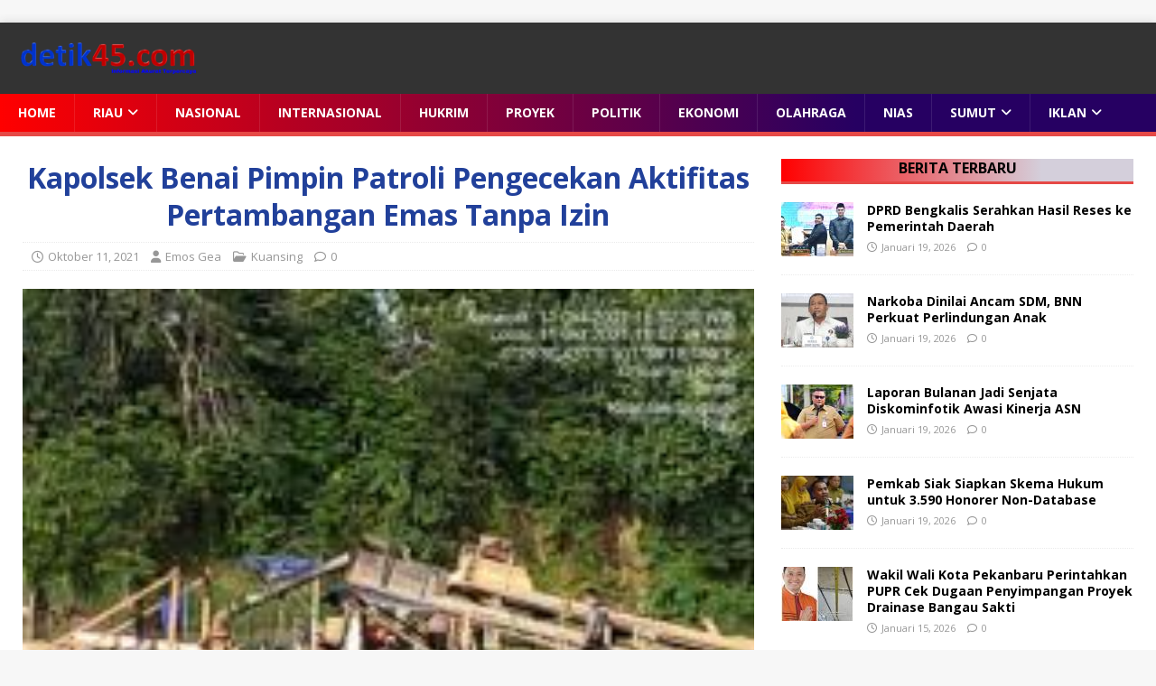

--- FILE ---
content_type: text/html; charset=UTF-8
request_url: https://detik45.com/2021/10/11/kapolsek-benai-pimpin-patroli-pengecekan-aktifitas-pertambangan-emas-tanpa-izin/
body_size: 14282
content:
<!DOCTYPE html>
<html class="no-js" lang="id">
<head>
<meta charset="UTF-8">
<meta name="viewport" content="width=device-width, initial-scale=1.0">
<link rel="profile" href="http://gmpg.org/xfn/11" />
<link rel="pingback" href="https://detik45.com/xmlrpc.php" />
<meta name='robots' content='index, follow, max-image-preview:large, max-snippet:-1, max-video-preview:-1' />

	<!-- This site is optimized with the Yoast SEO plugin v26.7 - https://yoast.com/wordpress/plugins/seo/ -->
	<title>Kapolsek Benai Pimpin Patroli Pengecekan Aktifitas Pertambangan Emas Tanpa Izin - detik45.com</title>
	<link rel="canonical" href="https://detik45.com/2021/10/11/kapolsek-benai-pimpin-patroli-pengecekan-aktifitas-pertambangan-emas-tanpa-izin/" />
	<meta property="og:locale" content="id_ID" />
	<meta property="og:type" content="article" />
	<meta property="og:title" content="Kapolsek Benai Pimpin Patroli Pengecekan Aktifitas Pertambangan Emas Tanpa Izin - detik45.com" />
	<meta property="og:description" content="KUANTAN SINGINGI, detik45.com &#8211; Kapolsek Benai Iptu Donal Jonson Tambunan,SH Pimpin Patroli atau Pengecekan Aktifitas Pertambangan Emas Tanpa Izin (PETI) di aliran sungai Batang Kuantan [...]" />
	<meta property="og:url" content="https://detik45.com/2021/10/11/kapolsek-benai-pimpin-patroli-pengecekan-aktifitas-pertambangan-emas-tanpa-izin/" />
	<meta property="og:site_name" content="detik45.com" />
	<meta property="article:published_time" content="2021-10-11T13:33:30+00:00" />
	<meta property="article:modified_time" content="2021-10-11T13:33:53+00:00" />
	<meta property="og:image" content="https://detik45.com/wp-content/uploads/2021/10/IMG_20211011_3416.jpg" />
	<meta property="og:image:width" content="446" />
	<meta property="og:image:height" content="335" />
	<meta property="og:image:type" content="image/jpeg" />
	<meta name="author" content="Emos Gea" />
	<meta name="twitter:card" content="summary_large_image" />
	<meta name="twitter:label1" content="Ditulis oleh" />
	<meta name="twitter:data1" content="Emos Gea" />
	<meta name="twitter:label2" content="Estimasi waktu membaca" />
	<meta name="twitter:data2" content="3 menit" />
	<script type="application/ld+json" class="yoast-schema-graph">{"@context":"https://schema.org","@graph":[{"@type":"Article","@id":"https://detik45.com/2021/10/11/kapolsek-benai-pimpin-patroli-pengecekan-aktifitas-pertambangan-emas-tanpa-izin/#article","isPartOf":{"@id":"https://detik45.com/2021/10/11/kapolsek-benai-pimpin-patroli-pengecekan-aktifitas-pertambangan-emas-tanpa-izin/"},"author":{"name":"Emos Gea","@id":"https://detik45.com/#/schema/person/bcbd7e96c3e01ed47920262521343dfc"},"headline":"Kapolsek Benai Pimpin Patroli Pengecekan Aktifitas Pertambangan Emas Tanpa Izin","datePublished":"2021-10-11T13:33:30+00:00","dateModified":"2021-10-11T13:33:53+00:00","mainEntityOfPage":{"@id":"https://detik45.com/2021/10/11/kapolsek-benai-pimpin-patroli-pengecekan-aktifitas-pertambangan-emas-tanpa-izin/"},"wordCount":501,"commentCount":0,"publisher":{"@id":"https://detik45.com/#organization"},"image":{"@id":"https://detik45.com/2021/10/11/kapolsek-benai-pimpin-patroli-pengecekan-aktifitas-pertambangan-emas-tanpa-izin/#primaryimage"},"thumbnailUrl":"https://detik45.com/wp-content/uploads/2021/10/IMG_20211011_3416.jpg","articleSection":["Kuansing"],"inLanguage":"id","potentialAction":[{"@type":"CommentAction","name":"Comment","target":["https://detik45.com/2021/10/11/kapolsek-benai-pimpin-patroli-pengecekan-aktifitas-pertambangan-emas-tanpa-izin/#respond"]}]},{"@type":"WebPage","@id":"https://detik45.com/2021/10/11/kapolsek-benai-pimpin-patroli-pengecekan-aktifitas-pertambangan-emas-tanpa-izin/","url":"https://detik45.com/2021/10/11/kapolsek-benai-pimpin-patroli-pengecekan-aktifitas-pertambangan-emas-tanpa-izin/","name":"Kapolsek Benai Pimpin Patroli Pengecekan Aktifitas Pertambangan Emas Tanpa Izin - detik45.com","isPartOf":{"@id":"https://detik45.com/#website"},"primaryImageOfPage":{"@id":"https://detik45.com/2021/10/11/kapolsek-benai-pimpin-patroli-pengecekan-aktifitas-pertambangan-emas-tanpa-izin/#primaryimage"},"image":{"@id":"https://detik45.com/2021/10/11/kapolsek-benai-pimpin-patroli-pengecekan-aktifitas-pertambangan-emas-tanpa-izin/#primaryimage"},"thumbnailUrl":"https://detik45.com/wp-content/uploads/2021/10/IMG_20211011_3416.jpg","datePublished":"2021-10-11T13:33:30+00:00","dateModified":"2021-10-11T13:33:53+00:00","breadcrumb":{"@id":"https://detik45.com/2021/10/11/kapolsek-benai-pimpin-patroli-pengecekan-aktifitas-pertambangan-emas-tanpa-izin/#breadcrumb"},"inLanguage":"id","potentialAction":[{"@type":"ReadAction","target":["https://detik45.com/2021/10/11/kapolsek-benai-pimpin-patroli-pengecekan-aktifitas-pertambangan-emas-tanpa-izin/"]}]},{"@type":"ImageObject","inLanguage":"id","@id":"https://detik45.com/2021/10/11/kapolsek-benai-pimpin-patroli-pengecekan-aktifitas-pertambangan-emas-tanpa-izin/#primaryimage","url":"https://detik45.com/wp-content/uploads/2021/10/IMG_20211011_3416.jpg","contentUrl":"https://detik45.com/wp-content/uploads/2021/10/IMG_20211011_3416.jpg","width":200,"height":150,"caption":"Ket. Foto Kapolsek Benai saat turun kelapangan"},{"@type":"BreadcrumbList","@id":"https://detik45.com/2021/10/11/kapolsek-benai-pimpin-patroli-pengecekan-aktifitas-pertambangan-emas-tanpa-izin/#breadcrumb","itemListElement":[{"@type":"ListItem","position":1,"name":"Home","item":"https://detik45.com/"},{"@type":"ListItem","position":2,"name":"Home/detik45.com","item":"https://detik45.com/home-detik45-com/"},{"@type":"ListItem","position":3,"name":"Kapolsek Benai Pimpin Patroli Pengecekan Aktifitas Pertambangan Emas Tanpa Izin"}]},{"@type":"WebSite","@id":"https://detik45.com/#website","url":"https://detik45.com/","name":"detik45.com","description":"Informasi Yang Akurat Terpercaya","publisher":{"@id":"https://detik45.com/#organization"},"potentialAction":[{"@type":"SearchAction","target":{"@type":"EntryPoint","urlTemplate":"https://detik45.com/?s={search_term_string}"},"query-input":{"@type":"PropertyValueSpecification","valueRequired":true,"valueName":"search_term_string"}}],"inLanguage":"id"},{"@type":"Organization","@id":"https://detik45.com/#organization","name":"Detik45.com","url":"https://detik45.com/","logo":{"@type":"ImageObject","inLanguage":"id","@id":"https://detik45.com/#/schema/logo/image/","url":"https://detik45.com/wp-content/uploads/2020/05/made_logo__2_-removebg-preview2.png","contentUrl":"https://detik45.com/wp-content/uploads/2020/05/made_logo__2_-removebg-preview2.png","width":289,"height":77,"caption":"Detik45.com"},"image":{"@id":"https://detik45.com/#/schema/logo/image/"}},{"@type":"Person","@id":"https://detik45.com/#/schema/person/bcbd7e96c3e01ed47920262521343dfc","name":"Emos Gea","image":{"@type":"ImageObject","inLanguage":"id","@id":"https://detik45.com/#/schema/person/image/","url":"https://secure.gravatar.com/avatar/08244f054d61a454e250759b55c9f05f06807847feab1f52ecc352e7e12b89f3?s=96&d=mm&r=g","contentUrl":"https://secure.gravatar.com/avatar/08244f054d61a454e250759b55c9f05f06807847feab1f52ecc352e7e12b89f3?s=96&d=mm&r=g","caption":"Emos Gea"},"sameAs":["http://detik45.com"],"url":"https://detik45.com/author/pimred/"}]}</script>
	<!-- / Yoast SEO plugin. -->


<link rel='dns-prefetch' href='//static.addtoany.com' />
<link rel='dns-prefetch' href='//www.googletagmanager.com' />
<link rel='dns-prefetch' href='//fonts.googleapis.com' />
<link rel='dns-prefetch' href='//pagead2.googlesyndication.com' />
<link rel="alternate" type="application/rss+xml" title="detik45.com &raquo; Feed" href="https://detik45.com/feed/" />
<link rel="alternate" type="application/rss+xml" title="detik45.com &raquo; Umpan Komentar" href="https://detik45.com/comments/feed/" />
<link rel="alternate" type="application/rss+xml" title="detik45.com &raquo; Kapolsek Benai Pimpin Patroli Pengecekan Aktifitas Pertambangan Emas Tanpa Izin Umpan Komentar" href="https://detik45.com/2021/10/11/kapolsek-benai-pimpin-patroli-pengecekan-aktifitas-pertambangan-emas-tanpa-izin/feed/" />
<link rel="alternate" title="oEmbed (JSON)" type="application/json+oembed" href="https://detik45.com/wp-json/oembed/1.0/embed?url=https%3A%2F%2Fdetik45.com%2F2021%2F10%2F11%2Fkapolsek-benai-pimpin-patroli-pengecekan-aktifitas-pertambangan-emas-tanpa-izin%2F" />
<link rel="alternate" title="oEmbed (XML)" type="text/xml+oembed" href="https://detik45.com/wp-json/oembed/1.0/embed?url=https%3A%2F%2Fdetik45.com%2F2021%2F10%2F11%2Fkapolsek-benai-pimpin-patroli-pengecekan-aktifitas-pertambangan-emas-tanpa-izin%2F&#038;format=xml" />
<style id='wp-img-auto-sizes-contain-inline-css' type='text/css'>
img:is([sizes=auto i],[sizes^="auto," i]){contain-intrinsic-size:3000px 1500px}
/*# sourceURL=wp-img-auto-sizes-contain-inline-css */
</style>
<style id='wp-emoji-styles-inline-css' type='text/css'>

	img.wp-smiley, img.emoji {
		display: inline !important;
		border: none !important;
		box-shadow: none !important;
		height: 1em !important;
		width: 1em !important;
		margin: 0 0.07em !important;
		vertical-align: -0.1em !important;
		background: none !important;
		padding: 0 !important;
	}
/*# sourceURL=wp-emoji-styles-inline-css */
</style>
<style id='wp-block-library-inline-css' type='text/css'>
:root{--wp-block-synced-color:#7a00df;--wp-block-synced-color--rgb:122,0,223;--wp-bound-block-color:var(--wp-block-synced-color);--wp-editor-canvas-background:#ddd;--wp-admin-theme-color:#007cba;--wp-admin-theme-color--rgb:0,124,186;--wp-admin-theme-color-darker-10:#006ba1;--wp-admin-theme-color-darker-10--rgb:0,107,160.5;--wp-admin-theme-color-darker-20:#005a87;--wp-admin-theme-color-darker-20--rgb:0,90,135;--wp-admin-border-width-focus:2px}@media (min-resolution:192dpi){:root{--wp-admin-border-width-focus:1.5px}}.wp-element-button{cursor:pointer}:root .has-very-light-gray-background-color{background-color:#eee}:root .has-very-dark-gray-background-color{background-color:#313131}:root .has-very-light-gray-color{color:#eee}:root .has-very-dark-gray-color{color:#313131}:root .has-vivid-green-cyan-to-vivid-cyan-blue-gradient-background{background:linear-gradient(135deg,#00d084,#0693e3)}:root .has-purple-crush-gradient-background{background:linear-gradient(135deg,#34e2e4,#4721fb 50%,#ab1dfe)}:root .has-hazy-dawn-gradient-background{background:linear-gradient(135deg,#faaca8,#dad0ec)}:root .has-subdued-olive-gradient-background{background:linear-gradient(135deg,#fafae1,#67a671)}:root .has-atomic-cream-gradient-background{background:linear-gradient(135deg,#fdd79a,#004a59)}:root .has-nightshade-gradient-background{background:linear-gradient(135deg,#330968,#31cdcf)}:root .has-midnight-gradient-background{background:linear-gradient(135deg,#020381,#2874fc)}:root{--wp--preset--font-size--normal:16px;--wp--preset--font-size--huge:42px}.has-regular-font-size{font-size:1em}.has-larger-font-size{font-size:2.625em}.has-normal-font-size{font-size:var(--wp--preset--font-size--normal)}.has-huge-font-size{font-size:var(--wp--preset--font-size--huge)}.has-text-align-center{text-align:center}.has-text-align-left{text-align:left}.has-text-align-right{text-align:right}.has-fit-text{white-space:nowrap!important}#end-resizable-editor-section{display:none}.aligncenter{clear:both}.items-justified-left{justify-content:flex-start}.items-justified-center{justify-content:center}.items-justified-right{justify-content:flex-end}.items-justified-space-between{justify-content:space-between}.screen-reader-text{border:0;clip-path:inset(50%);height:1px;margin:-1px;overflow:hidden;padding:0;position:absolute;width:1px;word-wrap:normal!important}.screen-reader-text:focus{background-color:#ddd;clip-path:none;color:#444;display:block;font-size:1em;height:auto;left:5px;line-height:normal;padding:15px 23px 14px;text-decoration:none;top:5px;width:auto;z-index:100000}html :where(.has-border-color){border-style:solid}html :where([style*=border-top-color]){border-top-style:solid}html :where([style*=border-right-color]){border-right-style:solid}html :where([style*=border-bottom-color]){border-bottom-style:solid}html :where([style*=border-left-color]){border-left-style:solid}html :where([style*=border-width]){border-style:solid}html :where([style*=border-top-width]){border-top-style:solid}html :where([style*=border-right-width]){border-right-style:solid}html :where([style*=border-bottom-width]){border-bottom-style:solid}html :where([style*=border-left-width]){border-left-style:solid}html :where(img[class*=wp-image-]){height:auto;max-width:100%}:where(figure){margin:0 0 1em}html :where(.is-position-sticky){--wp-admin--admin-bar--position-offset:var(--wp-admin--admin-bar--height,0px)}@media screen and (max-width:600px){html :where(.is-position-sticky){--wp-admin--admin-bar--position-offset:0px}}

/*# sourceURL=wp-block-library-inline-css */
</style><style id='global-styles-inline-css' type='text/css'>
:root{--wp--preset--aspect-ratio--square: 1;--wp--preset--aspect-ratio--4-3: 4/3;--wp--preset--aspect-ratio--3-4: 3/4;--wp--preset--aspect-ratio--3-2: 3/2;--wp--preset--aspect-ratio--2-3: 2/3;--wp--preset--aspect-ratio--16-9: 16/9;--wp--preset--aspect-ratio--9-16: 9/16;--wp--preset--color--black: #000000;--wp--preset--color--cyan-bluish-gray: #abb8c3;--wp--preset--color--white: #ffffff;--wp--preset--color--pale-pink: #f78da7;--wp--preset--color--vivid-red: #cf2e2e;--wp--preset--color--luminous-vivid-orange: #ff6900;--wp--preset--color--luminous-vivid-amber: #fcb900;--wp--preset--color--light-green-cyan: #7bdcb5;--wp--preset--color--vivid-green-cyan: #00d084;--wp--preset--color--pale-cyan-blue: #8ed1fc;--wp--preset--color--vivid-cyan-blue: #0693e3;--wp--preset--color--vivid-purple: #9b51e0;--wp--preset--gradient--vivid-cyan-blue-to-vivid-purple: linear-gradient(135deg,rgb(6,147,227) 0%,rgb(155,81,224) 100%);--wp--preset--gradient--light-green-cyan-to-vivid-green-cyan: linear-gradient(135deg,rgb(122,220,180) 0%,rgb(0,208,130) 100%);--wp--preset--gradient--luminous-vivid-amber-to-luminous-vivid-orange: linear-gradient(135deg,rgb(252,185,0) 0%,rgb(255,105,0) 100%);--wp--preset--gradient--luminous-vivid-orange-to-vivid-red: linear-gradient(135deg,rgb(255,105,0) 0%,rgb(207,46,46) 100%);--wp--preset--gradient--very-light-gray-to-cyan-bluish-gray: linear-gradient(135deg,rgb(238,238,238) 0%,rgb(169,184,195) 100%);--wp--preset--gradient--cool-to-warm-spectrum: linear-gradient(135deg,rgb(74,234,220) 0%,rgb(151,120,209) 20%,rgb(207,42,186) 40%,rgb(238,44,130) 60%,rgb(251,105,98) 80%,rgb(254,248,76) 100%);--wp--preset--gradient--blush-light-purple: linear-gradient(135deg,rgb(255,206,236) 0%,rgb(152,150,240) 100%);--wp--preset--gradient--blush-bordeaux: linear-gradient(135deg,rgb(254,205,165) 0%,rgb(254,45,45) 50%,rgb(107,0,62) 100%);--wp--preset--gradient--luminous-dusk: linear-gradient(135deg,rgb(255,203,112) 0%,rgb(199,81,192) 50%,rgb(65,88,208) 100%);--wp--preset--gradient--pale-ocean: linear-gradient(135deg,rgb(255,245,203) 0%,rgb(182,227,212) 50%,rgb(51,167,181) 100%);--wp--preset--gradient--electric-grass: linear-gradient(135deg,rgb(202,248,128) 0%,rgb(113,206,126) 100%);--wp--preset--gradient--midnight: linear-gradient(135deg,rgb(2,3,129) 0%,rgb(40,116,252) 100%);--wp--preset--font-size--small: 13px;--wp--preset--font-size--medium: 20px;--wp--preset--font-size--large: 36px;--wp--preset--font-size--x-large: 42px;--wp--preset--spacing--20: 0.44rem;--wp--preset--spacing--30: 0.67rem;--wp--preset--spacing--40: 1rem;--wp--preset--spacing--50: 1.5rem;--wp--preset--spacing--60: 2.25rem;--wp--preset--spacing--70: 3.38rem;--wp--preset--spacing--80: 5.06rem;--wp--preset--shadow--natural: 6px 6px 9px rgba(0, 0, 0, 0.2);--wp--preset--shadow--deep: 12px 12px 50px rgba(0, 0, 0, 0.4);--wp--preset--shadow--sharp: 6px 6px 0px rgba(0, 0, 0, 0.2);--wp--preset--shadow--outlined: 6px 6px 0px -3px rgb(255, 255, 255), 6px 6px rgb(0, 0, 0);--wp--preset--shadow--crisp: 6px 6px 0px rgb(0, 0, 0);}:where(.is-layout-flex){gap: 0.5em;}:where(.is-layout-grid){gap: 0.5em;}body .is-layout-flex{display: flex;}.is-layout-flex{flex-wrap: wrap;align-items: center;}.is-layout-flex > :is(*, div){margin: 0;}body .is-layout-grid{display: grid;}.is-layout-grid > :is(*, div){margin: 0;}:where(.wp-block-columns.is-layout-flex){gap: 2em;}:where(.wp-block-columns.is-layout-grid){gap: 2em;}:where(.wp-block-post-template.is-layout-flex){gap: 1.25em;}:where(.wp-block-post-template.is-layout-grid){gap: 1.25em;}.has-black-color{color: var(--wp--preset--color--black) !important;}.has-cyan-bluish-gray-color{color: var(--wp--preset--color--cyan-bluish-gray) !important;}.has-white-color{color: var(--wp--preset--color--white) !important;}.has-pale-pink-color{color: var(--wp--preset--color--pale-pink) !important;}.has-vivid-red-color{color: var(--wp--preset--color--vivid-red) !important;}.has-luminous-vivid-orange-color{color: var(--wp--preset--color--luminous-vivid-orange) !important;}.has-luminous-vivid-amber-color{color: var(--wp--preset--color--luminous-vivid-amber) !important;}.has-light-green-cyan-color{color: var(--wp--preset--color--light-green-cyan) !important;}.has-vivid-green-cyan-color{color: var(--wp--preset--color--vivid-green-cyan) !important;}.has-pale-cyan-blue-color{color: var(--wp--preset--color--pale-cyan-blue) !important;}.has-vivid-cyan-blue-color{color: var(--wp--preset--color--vivid-cyan-blue) !important;}.has-vivid-purple-color{color: var(--wp--preset--color--vivid-purple) !important;}.has-black-background-color{background-color: var(--wp--preset--color--black) !important;}.has-cyan-bluish-gray-background-color{background-color: var(--wp--preset--color--cyan-bluish-gray) !important;}.has-white-background-color{background-color: var(--wp--preset--color--white) !important;}.has-pale-pink-background-color{background-color: var(--wp--preset--color--pale-pink) !important;}.has-vivid-red-background-color{background-color: var(--wp--preset--color--vivid-red) !important;}.has-luminous-vivid-orange-background-color{background-color: var(--wp--preset--color--luminous-vivid-orange) !important;}.has-luminous-vivid-amber-background-color{background-color: var(--wp--preset--color--luminous-vivid-amber) !important;}.has-light-green-cyan-background-color{background-color: var(--wp--preset--color--light-green-cyan) !important;}.has-vivid-green-cyan-background-color{background-color: var(--wp--preset--color--vivid-green-cyan) !important;}.has-pale-cyan-blue-background-color{background-color: var(--wp--preset--color--pale-cyan-blue) !important;}.has-vivid-cyan-blue-background-color{background-color: var(--wp--preset--color--vivid-cyan-blue) !important;}.has-vivid-purple-background-color{background-color: var(--wp--preset--color--vivid-purple) !important;}.has-black-border-color{border-color: var(--wp--preset--color--black) !important;}.has-cyan-bluish-gray-border-color{border-color: var(--wp--preset--color--cyan-bluish-gray) !important;}.has-white-border-color{border-color: var(--wp--preset--color--white) !important;}.has-pale-pink-border-color{border-color: var(--wp--preset--color--pale-pink) !important;}.has-vivid-red-border-color{border-color: var(--wp--preset--color--vivid-red) !important;}.has-luminous-vivid-orange-border-color{border-color: var(--wp--preset--color--luminous-vivid-orange) !important;}.has-luminous-vivid-amber-border-color{border-color: var(--wp--preset--color--luminous-vivid-amber) !important;}.has-light-green-cyan-border-color{border-color: var(--wp--preset--color--light-green-cyan) !important;}.has-vivid-green-cyan-border-color{border-color: var(--wp--preset--color--vivid-green-cyan) !important;}.has-pale-cyan-blue-border-color{border-color: var(--wp--preset--color--pale-cyan-blue) !important;}.has-vivid-cyan-blue-border-color{border-color: var(--wp--preset--color--vivid-cyan-blue) !important;}.has-vivid-purple-border-color{border-color: var(--wp--preset--color--vivid-purple) !important;}.has-vivid-cyan-blue-to-vivid-purple-gradient-background{background: var(--wp--preset--gradient--vivid-cyan-blue-to-vivid-purple) !important;}.has-light-green-cyan-to-vivid-green-cyan-gradient-background{background: var(--wp--preset--gradient--light-green-cyan-to-vivid-green-cyan) !important;}.has-luminous-vivid-amber-to-luminous-vivid-orange-gradient-background{background: var(--wp--preset--gradient--luminous-vivid-amber-to-luminous-vivid-orange) !important;}.has-luminous-vivid-orange-to-vivid-red-gradient-background{background: var(--wp--preset--gradient--luminous-vivid-orange-to-vivid-red) !important;}.has-very-light-gray-to-cyan-bluish-gray-gradient-background{background: var(--wp--preset--gradient--very-light-gray-to-cyan-bluish-gray) !important;}.has-cool-to-warm-spectrum-gradient-background{background: var(--wp--preset--gradient--cool-to-warm-spectrum) !important;}.has-blush-light-purple-gradient-background{background: var(--wp--preset--gradient--blush-light-purple) !important;}.has-blush-bordeaux-gradient-background{background: var(--wp--preset--gradient--blush-bordeaux) !important;}.has-luminous-dusk-gradient-background{background: var(--wp--preset--gradient--luminous-dusk) !important;}.has-pale-ocean-gradient-background{background: var(--wp--preset--gradient--pale-ocean) !important;}.has-electric-grass-gradient-background{background: var(--wp--preset--gradient--electric-grass) !important;}.has-midnight-gradient-background{background: var(--wp--preset--gradient--midnight) !important;}.has-small-font-size{font-size: var(--wp--preset--font-size--small) !important;}.has-medium-font-size{font-size: var(--wp--preset--font-size--medium) !important;}.has-large-font-size{font-size: var(--wp--preset--font-size--large) !important;}.has-x-large-font-size{font-size: var(--wp--preset--font-size--x-large) !important;}
/*# sourceURL=global-styles-inline-css */
</style>

<style id='classic-theme-styles-inline-css' type='text/css'>
/*! This file is auto-generated */
.wp-block-button__link{color:#fff;background-color:#32373c;border-radius:9999px;box-shadow:none;text-decoration:none;padding:calc(.667em + 2px) calc(1.333em + 2px);font-size:1.125em}.wp-block-file__button{background:#32373c;color:#fff;text-decoration:none}
/*# sourceURL=/wp-includes/css/classic-themes.min.css */
</style>
<link rel='stylesheet' id='mh-google-fonts-css' href='https://fonts.googleapis.com/css?family=Open+Sans:400,400italic,700,600' type='text/css' media='all' />
<link rel='stylesheet' id='mh-magazine-lite-css' href='https://detik45.com/wp-content/themes/mh-magazine-lite/style.css?ver=2.10.0' type='text/css' media='all' />
<link rel='stylesheet' id='mh-font-awesome-css' href='https://detik45.com/wp-content/themes/mh-magazine-lite/includes/font-awesome.min.css' type='text/css' media='all' />
<link rel='stylesheet' id='addtoany-css' href='https://detik45.com/wp-content/plugins/add-to-any/addtoany.min.css?ver=1.16' type='text/css' media='all' />
<script type="text/javascript" id="addtoany-core-js-before">
/* <![CDATA[ */
window.a2a_config=window.a2a_config||{};a2a_config.callbacks=[];a2a_config.overlays=[];a2a_config.templates={};a2a_localize = {
	Share: "Share",
	Save: "Save",
	Subscribe: "Subscribe",
	Email: "Email",
	Bookmark: "Bookmark",
	ShowAll: "Show all",
	ShowLess: "Show less",
	FindServices: "Find service(s)",
	FindAnyServiceToAddTo: "Instantly find any service to add to",
	PoweredBy: "Powered by",
	ShareViaEmail: "Share via email",
	SubscribeViaEmail: "Subscribe via email",
	BookmarkInYourBrowser: "Bookmark in your browser",
	BookmarkInstructions: "Press Ctrl+D or \u2318+D to bookmark this page",
	AddToYourFavorites: "Add to your favorites",
	SendFromWebOrProgram: "Send from any email address or email program",
	EmailProgram: "Email program",
	More: "More&#8230;",
	ThanksForSharing: "Thanks for sharing!",
	ThanksForFollowing: "Thanks for following!"
};


//# sourceURL=addtoany-core-js-before
/* ]]> */
</script>
<script type="text/javascript" defer src="https://static.addtoany.com/menu/page.js" id="addtoany-core-js"></script>
<script type="text/javascript" src="https://detik45.com/wp-includes/js/jquery/jquery.min.js?ver=3.7.1" id="jquery-core-js"></script>
<script type="text/javascript" src="https://detik45.com/wp-includes/js/jquery/jquery-migrate.min.js?ver=3.4.1" id="jquery-migrate-js"></script>
<script type="text/javascript" defer src="https://detik45.com/wp-content/plugins/add-to-any/addtoany.min.js?ver=1.1" id="addtoany-jquery-js"></script>
<script type="text/javascript" id="mh-scripts-js-extra">
/* <![CDATA[ */
var mh_magazine = {"text":{"toggle_menu":"Toggle Menu"}};
//# sourceURL=mh-scripts-js-extra
/* ]]> */
</script>
<script type="text/javascript" src="https://detik45.com/wp-content/themes/mh-magazine-lite/js/scripts.js?ver=2.10.0" id="mh-scripts-js"></script>

<!-- Potongan tag Google (gtag.js) ditambahkan oleh Site Kit -->
<!-- Snippet Google Analytics telah ditambahkan oleh Site Kit -->
<script type="text/javascript" src="https://www.googletagmanager.com/gtag/js?id=G-BR6RBC7DYV" id="google_gtagjs-js" async></script>
<script type="text/javascript" id="google_gtagjs-js-after">
/* <![CDATA[ */
window.dataLayer = window.dataLayer || [];function gtag(){dataLayer.push(arguments);}
gtag("set","linker",{"domains":["detik45.com"]});
gtag("js", new Date());
gtag("set", "developer_id.dZTNiMT", true);
gtag("config", "G-BR6RBC7DYV");
//# sourceURL=google_gtagjs-js-after
/* ]]> */
</script>
<link rel="https://api.w.org/" href="https://detik45.com/wp-json/" /><link rel="alternate" title="JSON" type="application/json" href="https://detik45.com/wp-json/wp/v2/posts/3157" /><link rel="EditURI" type="application/rsd+xml" title="RSD" href="https://detik45.com/xmlrpc.php?rsd" />
<meta name="generator" content="WordPress 6.9" />
<link rel='shortlink' href='https://detik45.com/?p=3157' />
<meta name="generator" content="Site Kit by Google 1.170.0" /><!--[if lt IE 9]>
<script src="https://detik45.com/wp-content/themes/mh-magazine-lite/js/css3-mediaqueries.js"></script>
<![endif]-->
<meta name="google-site-verification" content="k_1A5w6hKpM2JeLr-TWiRPLE-6ZAXLvIccAhyFpfpHQ">
<!-- Meta tag Google AdSense ditambahkan oleh Site Kit -->
<meta name="google-adsense-platform-account" content="ca-host-pub-2644536267352236">
<meta name="google-adsense-platform-domain" content="sitekit.withgoogle.com">
<!-- Akhir tag meta Google AdSense yang ditambahkan oleh Site Kit -->

<!-- Snippet Google AdSense telah ditambahkan oleh Site Kit -->
<script type="text/javascript" async="async" src="https://pagead2.googlesyndication.com/pagead/js/adsbygoogle.js?client=ca-pub-1655031568212621&amp;host=ca-host-pub-2644536267352236" crossorigin="anonymous"></script>

<!-- Snippet Google AdSense penutup telah ditambahkan oleh Site Kit -->
<link rel="icon" href="https://detik45.com/wp-content/uploads/2020/06/lllllllooogo-2.png" sizes="32x32" />
<link rel="icon" href="https://detik45.com/wp-content/uploads/2020/06/lllllllooogo-2.png" sizes="192x192" />
<link rel="apple-touch-icon" href="https://detik45.com/wp-content/uploads/2020/06/lllllllooogo-2.png" />
<meta name="msapplication-TileImage" content="https://detik45.com/wp-content/uploads/2020/06/lllllllooogo-2.png" />
		<style type="text/css" id="wp-custom-css">
			.mh-main-nav-wrap {
background: linear-gradient(90deg,red 0,#260062 74%);
}
.mh-widget-title {
      background: linear-gradient(90deg,red 0,#d4cfdb 74%);
 		text-align: center !important;

}

.mh-header-mobile-nav, .mh-clearfix{
	width:1400px:
}
.mh-container {
    width: 100%;
    max-width: 1400px;
    position: relative;
}
.mh-header {
    background: #333;
}
h1 {
    color: #21409A;
    text-align: center !important;
}
.mh-footer {
	text-align: center
}

		</style>
		</head>
<body id="mh-mobile" class="wp-singular post-template-default single single-post postid-3157 single-format-standard wp-custom-logo wp-theme-mh-magazine-lite mh-right-sb" itemscope="itemscope" itemtype="https://schema.org/WebPage">
<div class="mh-container mh-container-outer">
<div class="mh-header-mobile-nav mh-clearfix"></div>
<header class="mh-header" itemscope="itemscope" itemtype="https://schema.org/WPHeader">
	<div class="mh-container mh-container-inner mh-row mh-clearfix">
		<div class="mh-custom-header mh-clearfix">
<div class="mh-site-identity">
<div class="mh-site-logo" role="banner" itemscope="itemscope" itemtype="https://schema.org/Brand">
<a href="https://detik45.com/" class="custom-logo-link" rel="home"><img width="200" height="39" src="https://detik45.com/wp-content/uploads/2023/06/logo_bener_4__2_-removebg-preview-e1597246508205-1.png" class="custom-logo" alt="detik45.com" decoding="async" srcset="https://detik45.com/wp-content/uploads/2023/06/logo_bener_4__2_-removebg-preview-e1597246508205-1.png 200w, https://detik45.com/wp-content/uploads/2023/06/logo_bener_4__2_-removebg-preview-e1597246508205-1-300x59.png 300w" sizes="(max-width: 200px) 100vw, 200px" /></a></div>
</div>
</div>
	</div>
	<div class="mh-main-nav-wrap">
		<nav class="mh-navigation mh-main-nav mh-container mh-container-inner mh-clearfix" itemscope="itemscope" itemtype="https://schema.org/SiteNavigationElement">
			<div class="menu-menu-container"><ul id="menu-menu" class="menu"><li id="menu-item-223" class="menu-item menu-item-type-custom menu-item-object-custom menu-item-home menu-item-223"><a href="https://detik45.com">Home</a></li>
<li id="menu-item-215" class="menu-item menu-item-type-taxonomy menu-item-object-category menu-item-has-children menu-item-215"><a target="_blank" href="https://detik45.com/category/news/">Riau</a>
<ul class="sub-menu">
	<li id="menu-item-1602" class="menu-item menu-item-type-taxonomy menu-item-object-category menu-item-1602"><a href="https://detik45.com/category/pekanbaru/">Pekanbaru</a></li>
	<li id="menu-item-1603" class="menu-item menu-item-type-taxonomy menu-item-object-category menu-item-1603"><a href="https://detik45.com/category/pelalawan/">Pelalawan</a></li>
	<li id="menu-item-1601" class="menu-item menu-item-type-taxonomy menu-item-object-category menu-item-1601"><a href="https://detik45.com/category/bengkalis/">Bengkalis</a></li>
	<li id="menu-item-1600" class="menu-item menu-item-type-taxonomy menu-item-object-category menu-item-1600"><a href="https://detik45.com/category/siak/">Siak</a></li>
	<li id="menu-item-1605" class="menu-item menu-item-type-taxonomy menu-item-object-category current-post-ancestor current-menu-parent current-post-parent menu-item-1605"><a href="https://detik45.com/category/kuansing/">Kuansing</a></li>
	<li id="menu-item-1608" class="menu-item menu-item-type-taxonomy menu-item-object-category menu-item-1608"><a href="https://detik45.com/category/rohul/">Rohul</a></li>
	<li id="menu-item-1604" class="menu-item menu-item-type-taxonomy menu-item-object-category menu-item-1604"><a href="https://detik45.com/category/kampar/">Kampar</a></li>
	<li id="menu-item-1606" class="menu-item menu-item-type-taxonomy menu-item-object-category menu-item-1606"><a href="https://detik45.com/category/inhil/">Inhil</a></li>
	<li id="menu-item-1607" class="menu-item menu-item-type-taxonomy menu-item-object-category menu-item-1607"><a href="https://detik45.com/category/meranti/">Meranti</a></li>
	<li id="menu-item-1609" class="menu-item menu-item-type-taxonomy menu-item-object-category menu-item-1609"><a href="https://detik45.com/category/dumai/">Dumai</a></li>
	<li id="menu-item-1610" class="menu-item menu-item-type-taxonomy menu-item-object-category menu-item-1610"><a href="https://detik45.com/category/inhu/">Inhu</a></li>
	<li id="menu-item-1611" class="menu-item menu-item-type-taxonomy menu-item-object-category menu-item-1611"><a href="https://detik45.com/category/rohil/">Rohil</a></li>
</ul>
</li>
<li id="menu-item-216" class="menu-item menu-item-type-taxonomy menu-item-object-category menu-item-216"><a href="https://detik45.com/category/nasional/">Nasional</a></li>
<li id="menu-item-218" class="menu-item menu-item-type-taxonomy menu-item-object-category menu-item-218"><a href="https://detik45.com/category/internasional/">Internasional</a></li>
<li id="menu-item-217" class="menu-item menu-item-type-taxonomy menu-item-object-category menu-item-217"><a href="https://detik45.com/category/hukrim/">Hukrim</a></li>
<li id="menu-item-224" class="menu-item menu-item-type-taxonomy menu-item-object-category menu-item-224"><a href="https://detik45.com/category/proyek/">Proyek</a></li>
<li id="menu-item-219" class="menu-item menu-item-type-taxonomy menu-item-object-category menu-item-219"><a href="https://detik45.com/category/politik/">Politik</a></li>
<li id="menu-item-226" class="menu-item menu-item-type-taxonomy menu-item-object-category menu-item-226"><a href="https://detik45.com/category/ekonomi/">Ekonomi</a></li>
<li id="menu-item-220" class="menu-item menu-item-type-taxonomy menu-item-object-category menu-item-220"><a href="https://detik45.com/category/olahraga/">Olahraga</a></li>
<li id="menu-item-1539" class="menu-item menu-item-type-taxonomy menu-item-object-category menu-item-1539"><a href="https://detik45.com/category/nias/">Nias</a></li>
<li id="menu-item-1541" class="menu-item menu-item-type-taxonomy menu-item-object-category menu-item-has-children menu-item-1541"><a href="https://detik45.com/category/sumut/">Sumut</a>
<ul class="sub-menu">
	<li id="menu-item-1542" class="menu-item menu-item-type-taxonomy menu-item-object-category menu-item-1542"><a href="https://detik45.com/category/padang-sidimpuan/">Padang Sidimpuan</a></li>
</ul>
</li>
<li id="menu-item-5115" class="menu-item menu-item-type-custom menu-item-object-custom menu-item-has-children menu-item-5115"><a href="https://detik45.com/iklan">Iklan</a>
<ul class="sub-menu">
	<li id="menu-item-5112" class="menu-item menu-item-type-taxonomy menu-item-object-category menu-item-5112"><a href="https://detik45.com/category/advertorial/">Advertorial</a></li>
	<li id="menu-item-5113" class="menu-item menu-item-type-taxonomy menu-item-object-category menu-item-5113"><a href="https://detik45.com/category/galeri-foto/">Galeri Foto</a></li>
</ul>
</li>
</ul></div>		</nav>
	</div>
</header><div class="mh-wrapper mh-clearfix">
	<div id="main-content" class="mh-content" role="main" itemprop="mainContentOfPage"><article id="post-3157" class="post-3157 post type-post status-publish format-standard has-post-thumbnail hentry category-kuansing">
	<header class="entry-header mh-clearfix"><h1 class="entry-title">Kapolsek Benai Pimpin Patroli Pengecekan Aktifitas Pertambangan Emas Tanpa Izin</h1><p class="mh-meta entry-meta">
<span class="entry-meta-date updated"><i class="far fa-clock"></i><a href="https://detik45.com/2021/10/">Oktober 11, 2021</a></span>
<span class="entry-meta-author author vcard"><i class="fa fa-user"></i><a class="fn" href="https://detik45.com/author/pimred/">Emos Gea</a></span>
<span class="entry-meta-categories"><i class="far fa-folder-open"></i><a href="https://detik45.com/category/kuansing/" rel="category tag">Kuansing</a></span>
<span class="entry-meta-comments"><i class="far fa-comment"></i><a class="mh-comment-scroll" href="https://detik45.com/2021/10/11/kapolsek-benai-pimpin-patroli-pengecekan-aktifitas-pertambangan-emas-tanpa-izin/#mh-comments">0</a></span>
</p>
	</header>
		<div class="entry-content mh-clearfix">
<figure class="entry-thumbnail">
<img src="https://detik45.com/wp-content/uploads/2021/10/IMG_20211011_3416.jpg" alt="" title="IMG_20211011_3416" />
<figcaption class="wp-caption-text">Ket. Foto Kapolsek Benai saat turun kelapangan </figcaption>
</figure>
<div class="addtoany_share_save_container addtoany_content addtoany_content_top"><div class="a2a_kit a2a_kit_size_32 addtoany_list" data-a2a-url="https://detik45.com/2021/10/11/kapolsek-benai-pimpin-patroli-pengecekan-aktifitas-pertambangan-emas-tanpa-izin/" data-a2a-title="Kapolsek Benai Pimpin Patroli Pengecekan Aktifitas Pertambangan Emas Tanpa Izin"><a class="a2a_button_facebook" href="https://www.addtoany.com/add_to/facebook?linkurl=https%3A%2F%2Fdetik45.com%2F2021%2F10%2F11%2Fkapolsek-benai-pimpin-patroli-pengecekan-aktifitas-pertambangan-emas-tanpa-izin%2F&amp;linkname=Kapolsek%20Benai%20Pimpin%20Patroli%20Pengecekan%20Aktifitas%20Pertambangan%20Emas%20Tanpa%20Izin" title="Facebook" rel="nofollow noopener" target="_blank"></a><a class="a2a_button_twitter" href="https://www.addtoany.com/add_to/twitter?linkurl=https%3A%2F%2Fdetik45.com%2F2021%2F10%2F11%2Fkapolsek-benai-pimpin-patroli-pengecekan-aktifitas-pertambangan-emas-tanpa-izin%2F&amp;linkname=Kapolsek%20Benai%20Pimpin%20Patroli%20Pengecekan%20Aktifitas%20Pertambangan%20Emas%20Tanpa%20Izin" title="Twitter" rel="nofollow noopener" target="_blank"></a><a class="a2a_button_print" href="https://www.addtoany.com/add_to/print?linkurl=https%3A%2F%2Fdetik45.com%2F2021%2F10%2F11%2Fkapolsek-benai-pimpin-patroli-pengecekan-aktifitas-pertambangan-emas-tanpa-izin%2F&amp;linkname=Kapolsek%20Benai%20Pimpin%20Patroli%20Pengecekan%20Aktifitas%20Pertambangan%20Emas%20Tanpa%20Izin" title="Print" rel="nofollow noopener" target="_blank"></a><a class="a2a_button_whatsapp" href="https://www.addtoany.com/add_to/whatsapp?linkurl=https%3A%2F%2Fdetik45.com%2F2021%2F10%2F11%2Fkapolsek-benai-pimpin-patroli-pengecekan-aktifitas-pertambangan-emas-tanpa-izin%2F&amp;linkname=Kapolsek%20Benai%20Pimpin%20Patroli%20Pengecekan%20Aktifitas%20Pertambangan%20Emas%20Tanpa%20Izin" title="WhatsApp" rel="nofollow noopener" target="_blank"></a><a class="a2a_button_google_gmail" href="https://www.addtoany.com/add_to/google_gmail?linkurl=https%3A%2F%2Fdetik45.com%2F2021%2F10%2F11%2Fkapolsek-benai-pimpin-patroli-pengecekan-aktifitas-pertambangan-emas-tanpa-izin%2F&amp;linkname=Kapolsek%20Benai%20Pimpin%20Patroli%20Pengecekan%20Aktifitas%20Pertambangan%20Emas%20Tanpa%20Izin" title="Gmail" rel="nofollow noopener" target="_blank"></a><a class="a2a_button_facebook_like addtoany_special_service" data-layout="button" data-href="https://detik45.com/2021/10/11/kapolsek-benai-pimpin-patroli-pengecekan-aktifitas-pertambangan-emas-tanpa-izin/"></a><a class="a2a_button_twitter_tweet addtoany_special_service" data-url="https://detik45.com/2021/10/11/kapolsek-benai-pimpin-patroli-pengecekan-aktifitas-pertambangan-emas-tanpa-izin/" data-text="Kapolsek Benai Pimpin Patroli Pengecekan Aktifitas Pertambangan Emas Tanpa Izin"></a></div></div><p>KUANTAN SINGINGI, detik45.com &#8211; Kapolsek Benai Iptu Donal Jonson Tambunan,SH Pimpin Patroli atau Pengecekan Aktifitas Pertambangan Emas Tanpa Izin (PETI) di aliran sungai Batang Kuantan Kec. Benai tepatnya di antara Desa Banjar Benai dengan Desa Ujung Tanjung Kec. Benai Senin (11/10/2021) sekira pukul 14.00 wib.</p>
<p>Kegiatan patroli tersebut di lakukan sehubungan dengan adanya laporan masyarakat tentang PETI yang selama ini beraktifitas di aliran sungai Batang Kuantan yang sudah sering dilakukan penertiban oleh Polsek Benai dan Polres Kuansing,&#8221; Ujar Kapolres Kuansing AKBP Rndra Oktha Dinata,SIK MSi melalui Kasubag Humas Polres Kuansing AKP Tapip Usman,SH kepada wartawan di Teluk Kuantan.</p>
<p>Di katakan Kasubbag Humas Polres, Kapolsek Benai Iptu Donal Jonson Tambunan,SH bersama personil Kanit Reskrim Aipda Eko Kurnia.SH, Kanit Provos Aipda Ade Irwandi, Bripka Robby, Bripka Fajar Irawan (Bhabinkamtibmas), Brigadir Deca M Kawi.</p>
<p>Dengan menggunakan menggunakan 2 (dua) Unit Mobil Kapolsek dan personil tiba dilokasi aliran sungai batang kuantan tepatnya ditepian sungai sebelah Desa Ujung Tanjung, ditempat tersebut personil Polsek Benai didampingi oleh Kepala Desa Ujung Tanjung.</p>
<p>Dari tempat atau lokasi tepatnya di tepian tebing Sungai Kuantan Desa Ujung Tanjung Personil menemukan 2 (Dua) unit rakit Dompeng yang sedang beroperasi, namun pada saat pekerja PETI melihat kedatangan personil Polsek Benai, para pekerja Peti langsung melarikan diri dengan cara menyebrangi ketepian sungai kuantan sebelah Desa Banjar Benai.</p>
<p>Selanjutnya melihat para pekerja melarikan diri dengan meninggalkan rakit mesin dompengnya, personil Polsek Benai mencoba menyebrangi sungai yang terlihat dangkal diseberang Desa Banjar Benai untuk secara langsung menyentuh sasaran rakit/mesin dompeng karena posisi nya berada di tengah-tengah sungai lebih kurang berjarak 50 meter dari tepian dengan kondisi sungai dangkal karena kurangnya turun hujan sekarang ini.</p>
<p>Karena personil Polsek Benai tidak dapat menyentuh langsung rakit/mesin dompeng melalui tepian sungai sebelah Desa Ujung Tanjung, maka personil Polsek Benai yang dipimpin oleh Kapolsek langsung menuju tepian sungai sebelah Desa Banjar Benai dengan perjalanan lebih kurang 20 menit sampai tujuan tepian sungai kuantan Desa Banjar Benai.</p>
<p>Akhirnya, Personil Polsek Benai tiba di tepian sungai kuantan sebelah Desa Banjar Benai, dan langsung menyeberangi sungai ke rakit/mesin dompeng sebanyak 2 (dua) unit yang berada di tengah-tengah aliran sungai yang berjarak lebih kurang 50 meter dari tepian Desa Banjar Benai dan dapat disebrangi karena kondisi sungai surut dimusim kurangnya turun hujan.</p>
<p>Dilokasi itu, Personil Polsek Benai melakukan tindakan dengan cara merusak peralatan PETI terhadap 2 (dua) unit rakit/mesin dompeng tersebut, sehingga peralatan PETI tersebut tidak dapat digunakan lagi,&#8221; Kata Kapolres Kuansing melalui Kasubag Humas Polres.</p>
<p>Dalam giat Patroli tersebut diamankan barang bukti 2 (dua) unit mesin sedot air merek Robin,&#8221; jelasnya.</p>
<p>Saat patroli beberapa hamabatan personil dilapangan yakni belum adanya sarana untuk mencapai lokasi apabila Rakit untuk pertambangan emas tersebut di parkirkan atau di tambatkan di tengah-tengah aliran sungai batang kuantan apabila kondisi air besar.</p>
<p>Kegiatan Patroli seringkali terendus duluan oleh pelaku PETI, kemungkinan mendapat laporan dari warga sekitar sehingga sebelum kedatangan personil ke lokasi sudah di ketahui oleh para pelaku pertambangan emas tersebut, sehungga melarikan diri,&#8221; jelas Kasubag Humas</p>
<p>Sumber : Humas Polres Kuansing</p>
	</div><div id="custom_html-2" class="widget_text mh-widget mh-posts-2 widget_custom_html"><div class="textwidget custom-html-widget"><!DOCTYPE html>
<html>
 <head>
  <title> </title>
 <style type="text/css">
   #p{
	background-color: #A9A9A9;
	text-align: center;
   color: #000000;
   font-size: 20px;
   font-weight: bold;
   font-family:Rockwell, Calibri, Monospace;
   font-style : oblique; }
 </style>
 </head>
 <body>
 <p id="p">Jika Anda punya informasi kejadian/peristiwa/rilis atau ingin berbagi foto?
Silakan SMS ke 0821 7241 8111 / 0852 7850 2555 via EMAIL: redaksidetik45@gmail.com
(mohon dilampirkan data diri Anda)</p>
</body>
</html></div></div></article><nav class="mh-post-nav mh-row mh-clearfix" itemscope="itemscope" itemtype="https://schema.org/SiteNavigationElement">
<div class="mh-col-1-2 mh-post-nav-item mh-post-nav-prev">
<a href="https://detik45.com/2021/10/11/2-rumah-dinas-milik-pemkab-kampar-disewakan-oleh-oknum/" rel="prev"><img width="80" height="60" src="https://detik45.com/wp-content/uploads/2021/10/IMG_20211011_49144-80x60.jpg" class="attachment-mh-magazine-lite-small size-mh-magazine-lite-small wp-post-image" alt="" decoding="async" srcset="https://detik45.com/wp-content/uploads/2021/10/IMG_20211011_49144-80x60.jpg 80w, https://detik45.com/wp-content/uploads/2021/10/IMG_20211011_49144-326x245.jpg 326w" sizes="(max-width: 80px) 100vw, 80px" /><span>Previous</span><p>2 Rumah Dinas Milik Pemkab Kampar Disewakan Oleh Oknum</p></a></div>
<div class="mh-col-1-2 mh-post-nav-item mh-post-nav-next">
<a href="https://detik45.com/2021/10/11/tinggal-2-hari-lagi-baru-53-orang-sudah-siap-surat-keterangan-bebas-temuan/" rel="next"><img width="80" height="60" src="https://detik45.com/wp-content/uploads/2021/10/IMG_20211011_37985-80x60.jpg" class="attachment-mh-magazine-lite-small size-mh-magazine-lite-small wp-post-image" alt="" decoding="async" srcset="https://detik45.com/wp-content/uploads/2021/10/IMG_20211011_37985-80x60.jpg 80w, https://detik45.com/wp-content/uploads/2021/10/IMG_20211011_37985-326x245.jpg 326w" sizes="(max-width: 80px) 100vw, 80px" /><span>Next</span><p>Tinggal 2 Hari Lagi, Baru 53 Orang Sudah Siap Surat Keterangan Bebas Temuan</p></a></div>
</nav>
		<h4 id="mh-comments" class="mh-widget-title mh-comment-form-title">
			<span class="mh-widget-title-inner">
				Be the first to comment			</span>
		</h4>	<div id="respond" class="comment-respond">
		<h3 id="reply-title" class="comment-reply-title">Leave a Reply <small><a rel="nofollow" id="cancel-comment-reply-link" href="/2021/10/11/kapolsek-benai-pimpin-patroli-pengecekan-aktifitas-pertambangan-emas-tanpa-izin/#respond" style="display:none;">Batalkan balasan</a></small></h3><form action="https://detik45.com/wp-comments-post.php" method="post" id="commentform" class="comment-form"><p class="comment-notes">Alamat email Anda tidak akan dipublikasikan.</p><p class="comment-form-comment"><label for="comment">Komentar</label><br/><textarea id="comment" name="comment" cols="45" rows="5" aria-required="true"></textarea></p><p class="comment-form-author"><label for="author">Nama </label><span class="required">*</span><br/><input id="author" name="author" type="text" value="" size="30" aria-required='true' /></p>
<p class="comment-form-email"><label for="email">Email </label><span class="required">*</span><br/><input id="email" name="email" type="text" value="" size="30" aria-required='true' /></p>
<p class="comment-form-url"><label for="url">Situs</label><br/><input id="url" name="url" type="text" value="" size="30" /></p>
<p class="comment-form-cookies-consent"><input id="wp-comment-cookies-consent" name="wp-comment-cookies-consent" type="checkbox" value="yes" /><label for="wp-comment-cookies-consent">Save my name, email, and website in this browser for the next time I comment.</label></p>
<p class="form-submit"><input name="submit" type="submit" id="submit" class="submit" value="Kirim Komentar" /> <input type='hidden' name='comment_post_ID' value='3157' id='comment_post_ID' />
<input type='hidden' name='comment_parent' id='comment_parent' value='0' />
</p><p style="display: none;"><input type="hidden" id="akismet_comment_nonce" name="akismet_comment_nonce" value="218b00b1f2" /></p><p style="display: none !important;" class="akismet-fields-container" data-prefix="ak_"><label>&#916;<textarea name="ak_hp_textarea" cols="45" rows="8" maxlength="100"></textarea></label><input type="hidden" id="ak_js_1" name="ak_js" value="244"/><script>document.getElementById( "ak_js_1" ).setAttribute( "value", ( new Date() ).getTime() );</script></p></form>	</div><!-- #respond -->
		</div>
	<aside class="mh-widget-col-1 mh-sidebar" itemscope="itemscope" itemtype="https://schema.org/WPSideBar"><div id="mh_custom_posts-35" class="mh-widget mh_custom_posts"><h4 class="mh-widget-title"><span class="mh-widget-title-inner">berita terbaru</span></h4>			<ul class="mh-custom-posts-widget mh-clearfix">					<li class="post-12998 mh-custom-posts-item mh-custom-posts-small mh-clearfix">
						<figure class="mh-custom-posts-thumb">
							<a href="https://detik45.com/2026/01/19/dprd-bengkalis-serahkan-hasil-reses-ke-pemerintah-daerah/" title="DPRD Bengkalis Serahkan Hasil Reses ke Pemerintah Daerah"><img width="80" height="60" src="https://detik45.com/wp-content/uploads/2026/01/Img-dprd1_26-01-19_17-19-54-042-80x60.jpg" class="attachment-mh-magazine-lite-small size-mh-magazine-lite-small wp-post-image" alt="Sekretaris Daerah Bengkalis dr. Ersan Saputra menghadiri Rapat Paripurna DPRD Bengkalis." decoding="async" loading="lazy" srcset="https://detik45.com/wp-content/uploads/2026/01/Img-dprd1_26-01-19_17-19-54-042-80x60.jpg 80w, https://detik45.com/wp-content/uploads/2026/01/Img-dprd1_26-01-19_17-19-54-042-678x509.jpg 678w, https://detik45.com/wp-content/uploads/2026/01/Img-dprd1_26-01-19_17-19-54-042-326x245.jpg 326w" sizes="auto, (max-width: 80px) 100vw, 80px" />							</a>
						</figure>
						<div class="mh-custom-posts-header">
							<p class="mh-custom-posts-small-title">
								<a href="https://detik45.com/2026/01/19/dprd-bengkalis-serahkan-hasil-reses-ke-pemerintah-daerah/" title="DPRD Bengkalis Serahkan Hasil Reses ke Pemerintah Daerah">
									DPRD Bengkalis Serahkan Hasil Reses ke Pemerintah Daerah								</a>
							</p>
							<div class="mh-meta mh-custom-posts-meta">
								<span class="mh-meta-date updated"><i class="far fa-clock"></i>Januari 19, 2026</span>
<span class="mh-meta-comments"><i class="far fa-comment"></i><a class="mh-comment-count-link" href="https://detik45.com/2026/01/19/dprd-bengkalis-serahkan-hasil-reses-ke-pemerintah-daerah/#mh-comments">0</a></span>
							</div>
						</div>
					</li>					<li class="post-12995 mh-custom-posts-item mh-custom-posts-small mh-clearfix">
						<figure class="mh-custom-posts-thumb">
							<a href="https://detik45.com/2026/01/19/narkoba-dinilai-ancam-sdm-bnn-perkuat-perlindungan-anak/" title="Narkoba Dinilai Ancam SDM, BNN Perkuat Perlindungan Anak"><img width="80" height="60" src="https://detik45.com/wp-content/uploads/2026/01/Img-bnn1_26-01-19_16-16-26-382-80x60.jpg" class="attachment-mh-magazine-lite-small size-mh-magazine-lite-small wp-post-image" alt="Kepala BNN RI Suyudi Ario Seto memberikan arahan kepada jajaran BNN Kepulauan Riau." decoding="async" loading="lazy" srcset="https://detik45.com/wp-content/uploads/2026/01/Img-bnn1_26-01-19_16-16-26-382-80x60.jpg 80w, https://detik45.com/wp-content/uploads/2026/01/Img-bnn1_26-01-19_16-16-26-382-678x509.jpg 678w, https://detik45.com/wp-content/uploads/2026/01/Img-bnn1_26-01-19_16-16-26-382-326x245.jpg 326w" sizes="auto, (max-width: 80px) 100vw, 80px" />							</a>
						</figure>
						<div class="mh-custom-posts-header">
							<p class="mh-custom-posts-small-title">
								<a href="https://detik45.com/2026/01/19/narkoba-dinilai-ancam-sdm-bnn-perkuat-perlindungan-anak/" title="Narkoba Dinilai Ancam SDM, BNN Perkuat Perlindungan Anak">
									Narkoba Dinilai Ancam SDM, BNN Perkuat Perlindungan Anak								</a>
							</p>
							<div class="mh-meta mh-custom-posts-meta">
								<span class="mh-meta-date updated"><i class="far fa-clock"></i>Januari 19, 2026</span>
<span class="mh-meta-comments"><i class="far fa-comment"></i><a class="mh-comment-count-link" href="https://detik45.com/2026/01/19/narkoba-dinilai-ancam-sdm-bnn-perkuat-perlindungan-anak/#mh-comments">0</a></span>
							</div>
						</div>
					</li>					<li class="post-12990 mh-custom-posts-item mh-custom-posts-small mh-clearfix">
						<figure class="mh-custom-posts-thumb">
							<a href="https://detik45.com/2026/01/19/laporan-bulanan-jadi-senjata-diskominfotik-awasi-kinerja-asn/" title="Laporan Bulanan Jadi Senjata Diskominfotik Awasi Kinerja ASN"><img width="80" height="60" src="https://detik45.com/wp-content/uploads/2026/01/Disk02_26-01-19_13-53-33-578-80x60.jpg" class="attachment-mh-magazine-lite-small size-mh-magazine-lite-small wp-post-image" alt="Pegawai Diskominfotik Bengkalis menandatangani pakta integritas di halaman kantor." decoding="async" loading="lazy" srcset="https://detik45.com/wp-content/uploads/2026/01/Disk02_26-01-19_13-53-33-578-80x60.jpg 80w, https://detik45.com/wp-content/uploads/2026/01/Disk02_26-01-19_13-53-33-578-678x509.jpg 678w, https://detik45.com/wp-content/uploads/2026/01/Disk02_26-01-19_13-53-33-578-326x245.jpg 326w" sizes="auto, (max-width: 80px) 100vw, 80px" />							</a>
						</figure>
						<div class="mh-custom-posts-header">
							<p class="mh-custom-posts-small-title">
								<a href="https://detik45.com/2026/01/19/laporan-bulanan-jadi-senjata-diskominfotik-awasi-kinerja-asn/" title="Laporan Bulanan Jadi Senjata Diskominfotik Awasi Kinerja ASN">
									Laporan Bulanan Jadi Senjata Diskominfotik Awasi Kinerja ASN								</a>
							</p>
							<div class="mh-meta mh-custom-posts-meta">
								<span class="mh-meta-date updated"><i class="far fa-clock"></i>Januari 19, 2026</span>
<span class="mh-meta-comments"><i class="far fa-comment"></i><a class="mh-comment-count-link" href="https://detik45.com/2026/01/19/laporan-bulanan-jadi-senjata-diskominfotik-awasi-kinerja-asn/#mh-comments">0</a></span>
							</div>
						</div>
					</li>					<li class="post-12987 mh-custom-posts-item mh-custom-posts-small mh-clearfix">
						<figure class="mh-custom-posts-thumb">
							<a href="https://detik45.com/2026/01/19/pemkab-siak-siapkan-skema-hukum-untuk-3-590-honorer-non-database/" title="Pemkab Siak Siapkan Skema Hukum untuk 3.590 Honorer Non-Database"><img width="80" height="60" src="https://detik45.com/wp-content/uploads/2026/01/Sekda-Siak_26-01-19_12-46-53-100-80x60.jpg" class="attachment-mh-magazine-lite-small size-mh-magazine-lite-small wp-post-image" alt="Honorer Non ASN Siak" decoding="async" loading="lazy" srcset="https://detik45.com/wp-content/uploads/2026/01/Sekda-Siak_26-01-19_12-46-53-100-80x60.jpg 80w, https://detik45.com/wp-content/uploads/2026/01/Sekda-Siak_26-01-19_12-46-53-100-678x509.jpg 678w, https://detik45.com/wp-content/uploads/2026/01/Sekda-Siak_26-01-19_12-46-53-100-326x245.jpg 326w" sizes="auto, (max-width: 80px) 100vw, 80px" />							</a>
						</figure>
						<div class="mh-custom-posts-header">
							<p class="mh-custom-posts-small-title">
								<a href="https://detik45.com/2026/01/19/pemkab-siak-siapkan-skema-hukum-untuk-3-590-honorer-non-database/" title="Pemkab Siak Siapkan Skema Hukum untuk 3.590 Honorer Non-Database">
									Pemkab Siak Siapkan Skema Hukum untuk 3.590 Honorer Non-Database								</a>
							</p>
							<div class="mh-meta mh-custom-posts-meta">
								<span class="mh-meta-date updated"><i class="far fa-clock"></i>Januari 19, 2026</span>
<span class="mh-meta-comments"><i class="far fa-comment"></i><a class="mh-comment-count-link" href="https://detik45.com/2026/01/19/pemkab-siak-siapkan-skema-hukum-untuk-3-590-honorer-non-database/#mh-comments">0</a></span>
							</div>
						</div>
					</li>					<li class="post-12983 mh-custom-posts-item mh-custom-posts-small mh-clearfix">
						<figure class="mh-custom-posts-thumb">
							<a href="https://detik45.com/2026/01/15/wakil-wali-kota-pekanbaru-perintahkan-pupr-cek-dugaan-penyimpangan-proyek-drainase-bangau-sakti/" title="Wakil Wali Kota Pekanbaru Perintahkan PUPR Cek Dugaan Penyimpangan Proyek Drainase Bangau Sakti"><img width="80" height="60" src="https://detik45.com/wp-content/uploads/2026/01/IMG_20260115_2340-80x60.jpg" class="attachment-mh-magazine-lite-small size-mh-magazine-lite-small wp-post-image" alt="" decoding="async" loading="lazy" srcset="https://detik45.com/wp-content/uploads/2026/01/IMG_20260115_2340-80x60.jpg 80w, https://detik45.com/wp-content/uploads/2026/01/IMG_20260115_2340-326x245.jpg 326w" sizes="auto, (max-width: 80px) 100vw, 80px" />							</a>
						</figure>
						<div class="mh-custom-posts-header">
							<p class="mh-custom-posts-small-title">
								<a href="https://detik45.com/2026/01/15/wakil-wali-kota-pekanbaru-perintahkan-pupr-cek-dugaan-penyimpangan-proyek-drainase-bangau-sakti/" title="Wakil Wali Kota Pekanbaru Perintahkan PUPR Cek Dugaan Penyimpangan Proyek Drainase Bangau Sakti">
									Wakil Wali Kota Pekanbaru Perintahkan PUPR Cek Dugaan Penyimpangan Proyek Drainase Bangau Sakti								</a>
							</p>
							<div class="mh-meta mh-custom-posts-meta">
								<span class="mh-meta-date updated"><i class="far fa-clock"></i>Januari 15, 2026</span>
<span class="mh-meta-comments"><i class="far fa-comment"></i><a class="mh-comment-count-link" href="https://detik45.com/2026/01/15/wakil-wali-kota-pekanbaru-perintahkan-pupr-cek-dugaan-penyimpangan-proyek-drainase-bangau-sakti/#mh-comments">0</a></span>
							</div>
						</div>
					</li>        	</ul></div><div id="custom_html-5" class="widget_text mh-widget widget_custom_html"><div class="textwidget custom-html-widget"><script async src="https://pagead2.googlesyndication.com/pagead/js/adsbygoogle.js"></script>
<!-- Detik45-iklan -->
<ins class="adsbygoogle"
     style="display:block"
     data-ad-client="ca-pub-1655031568212621"
     data-ad-slot="6071146181"
     data-ad-format="auto"
     data-full-width-responsive="true"></ins>
<script>
     (adsbygoogle = window.adsbygoogle || []).push({});
</script></div></div></aside></div>
<footer class="mh-footer" itemscope="itemscope" itemtype="https://schema.org/WPFooter">
<div class="mh-container mh-container-inner mh-footer-widgets mh-row mh-clearfix">
<div class="mh-col-1-3 mh-widget-col-1 mh-footer-3-cols  mh-footer-area mh-footer-1">
<div id="media_image-60" class="mh-footer-widget widget_media_image"><img width="300" height="59" src="https://detik45.com/wp-content/uploads/2021/03/logo_bener_4__2_-removebg-preview-e1597246508205-300x59.png" class="image wp-image-2341  attachment-medium size-medium" alt="" style="max-width: 100%; height: auto;" decoding="async" loading="lazy" srcset="https://detik45.com/wp-content/uploads/2021/03/logo_bener_4__2_-removebg-preview-e1597246508205-300x59.png 300w, https://detik45.com/wp-content/uploads/2021/03/logo_bener_4__2_-removebg-preview-e1597246508205.png 200w" sizes="auto, (max-width: 300px) 100vw, 300px" /></div></div>
<div class="mh-col-1-3 mh-widget-col-1 mh-footer-3-cols  mh-footer-area mh-footer-2">
<div id="pages-7" class="mh-footer-widget widget_pages"><h6 class="mh-widget-title mh-footer-widget-title"><span class="mh-widget-title-inner mh-footer-widget-title-inner">Laman</span></h6>
			<ul>
				<li class="page_item page-item-14"><a href="https://detik45.com/kontak/">Kontak</a></li>
<li class="page_item page-item-113"><a href="https://detik45.com/redaksi/">Redaksi</a></li>
<li class="page_item page-item-181"><a href="https://detik45.com/">Home</a></li>
<li class="page_item page-item-183 current_page_parent"><a href="https://detik45.com/home-detik45-com/">Home/detik45.com</a></li>
			</ul>

			</div></div>
<div class="mh-col-1-3 mh-widget-col-1 mh-footer-3-cols  mh-footer-area mh-footer-3">
<div id="pages-5" class="mh-footer-widget widget_pages"><h6 class="mh-widget-title mh-footer-widget-title"><span class="mh-widget-title-inner mh-footer-widget-title-inner">Tentang Kami</span></h6>
			<ul>
				<li class="page_item page-item-14"><a href="https://detik45.com/kontak/">Kontak</a></li>
<li class="page_item page-item-113"><a href="https://detik45.com/redaksi/">Redaksi</a></li>
<li class="page_item page-item-181"><a href="https://detik45.com/">Home</a></li>
<li class="page_item page-item-183 current_page_parent"><a href="https://detik45.com/home-detik45-com/">Home/detik45.com</a></li>
			</ul>

			</div></div>
</div>
</footer>
<div class="mh-copyright-wrap">
	<div class="mh-container mh-container-inner mh-clearfix">
		<p class="mh-copyright">Copyright &copy; 2026 | WordPress Theme by <a href="https://mhthemes.com/themes/mh-magazine/?utm_source=customer&#038;utm_medium=link&#038;utm_campaign=MH+Magazine+Lite" rel="nofollow">MH Themes</a></p>
	</div>
</div>
</div><!-- .mh-container-outer -->
<script type="speculationrules">
{"prefetch":[{"source":"document","where":{"and":[{"href_matches":"/*"},{"not":{"href_matches":["/wp-*.php","/wp-admin/*","/wp-content/uploads/*","/wp-content/*","/wp-content/plugins/*","/wp-content/themes/mh-magazine-lite/*","/*\\?(.+)"]}},{"not":{"selector_matches":"a[rel~=\"nofollow\"]"}},{"not":{"selector_matches":".no-prefetch, .no-prefetch a"}}]},"eagerness":"conservative"}]}
</script>
<script type="text/javascript" src="https://detik45.com/wp-includes/js/comment-reply.min.js?ver=6.9" id="comment-reply-js" async="async" data-wp-strategy="async" fetchpriority="low"></script>
<script defer type="text/javascript" src="https://detik45.com/wp-content/plugins/akismet/_inc/akismet-frontend.js?ver=1762988512" id="akismet-frontend-js"></script>
<script id="wp-emoji-settings" type="application/json">
{"baseUrl":"https://s.w.org/images/core/emoji/17.0.2/72x72/","ext":".png","svgUrl":"https://s.w.org/images/core/emoji/17.0.2/svg/","svgExt":".svg","source":{"concatemoji":"https://detik45.com/wp-includes/js/wp-emoji-release.min.js?ver=6.9"}}
</script>
<script type="module">
/* <![CDATA[ */
/*! This file is auto-generated */
const a=JSON.parse(document.getElementById("wp-emoji-settings").textContent),o=(window._wpemojiSettings=a,"wpEmojiSettingsSupports"),s=["flag","emoji"];function i(e){try{var t={supportTests:e,timestamp:(new Date).valueOf()};sessionStorage.setItem(o,JSON.stringify(t))}catch(e){}}function c(e,t,n){e.clearRect(0,0,e.canvas.width,e.canvas.height),e.fillText(t,0,0);t=new Uint32Array(e.getImageData(0,0,e.canvas.width,e.canvas.height).data);e.clearRect(0,0,e.canvas.width,e.canvas.height),e.fillText(n,0,0);const a=new Uint32Array(e.getImageData(0,0,e.canvas.width,e.canvas.height).data);return t.every((e,t)=>e===a[t])}function p(e,t){e.clearRect(0,0,e.canvas.width,e.canvas.height),e.fillText(t,0,0);var n=e.getImageData(16,16,1,1);for(let e=0;e<n.data.length;e++)if(0!==n.data[e])return!1;return!0}function u(e,t,n,a){switch(t){case"flag":return n(e,"\ud83c\udff3\ufe0f\u200d\u26a7\ufe0f","\ud83c\udff3\ufe0f\u200b\u26a7\ufe0f")?!1:!n(e,"\ud83c\udde8\ud83c\uddf6","\ud83c\udde8\u200b\ud83c\uddf6")&&!n(e,"\ud83c\udff4\udb40\udc67\udb40\udc62\udb40\udc65\udb40\udc6e\udb40\udc67\udb40\udc7f","\ud83c\udff4\u200b\udb40\udc67\u200b\udb40\udc62\u200b\udb40\udc65\u200b\udb40\udc6e\u200b\udb40\udc67\u200b\udb40\udc7f");case"emoji":return!a(e,"\ud83e\u1fac8")}return!1}function f(e,t,n,a){let r;const o=(r="undefined"!=typeof WorkerGlobalScope&&self instanceof WorkerGlobalScope?new OffscreenCanvas(300,150):document.createElement("canvas")).getContext("2d",{willReadFrequently:!0}),s=(o.textBaseline="top",o.font="600 32px Arial",{});return e.forEach(e=>{s[e]=t(o,e,n,a)}),s}function r(e){var t=document.createElement("script");t.src=e,t.defer=!0,document.head.appendChild(t)}a.supports={everything:!0,everythingExceptFlag:!0},new Promise(t=>{let n=function(){try{var e=JSON.parse(sessionStorage.getItem(o));if("object"==typeof e&&"number"==typeof e.timestamp&&(new Date).valueOf()<e.timestamp+604800&&"object"==typeof e.supportTests)return e.supportTests}catch(e){}return null}();if(!n){if("undefined"!=typeof Worker&&"undefined"!=typeof OffscreenCanvas&&"undefined"!=typeof URL&&URL.createObjectURL&&"undefined"!=typeof Blob)try{var e="postMessage("+f.toString()+"("+[JSON.stringify(s),u.toString(),c.toString(),p.toString()].join(",")+"));",a=new Blob([e],{type:"text/javascript"});const r=new Worker(URL.createObjectURL(a),{name:"wpTestEmojiSupports"});return void(r.onmessage=e=>{i(n=e.data),r.terminate(),t(n)})}catch(e){}i(n=f(s,u,c,p))}t(n)}).then(e=>{for(const n in e)a.supports[n]=e[n],a.supports.everything=a.supports.everything&&a.supports[n],"flag"!==n&&(a.supports.everythingExceptFlag=a.supports.everythingExceptFlag&&a.supports[n]);var t;a.supports.everythingExceptFlag=a.supports.everythingExceptFlag&&!a.supports.flag,a.supports.everything||((t=a.source||{}).concatemoji?r(t.concatemoji):t.wpemoji&&t.twemoji&&(r(t.twemoji),r(t.wpemoji)))});
//# sourceURL=https://detik45.com/wp-includes/js/wp-emoji-loader.min.js
/* ]]> */
</script>
</body>
</html>

--- FILE ---
content_type: text/html; charset=utf-8
request_url: https://www.google.com/recaptcha/api2/aframe
body_size: 267
content:
<!DOCTYPE HTML><html><head><meta http-equiv="content-type" content="text/html; charset=UTF-8"></head><body><script nonce="_VZ-RgSYVNRg588WvmGASQ">/** Anti-fraud and anti-abuse applications only. See google.com/recaptcha */ try{var clients={'sodar':'https://pagead2.googlesyndication.com/pagead/sodar?'};window.addEventListener("message",function(a){try{if(a.source===window.parent){var b=JSON.parse(a.data);var c=clients[b['id']];if(c){var d=document.createElement('img');d.src=c+b['params']+'&rc='+(localStorage.getItem("rc::a")?sessionStorage.getItem("rc::b"):"");window.document.body.appendChild(d);sessionStorage.setItem("rc::e",parseInt(sessionStorage.getItem("rc::e")||0)+1);localStorage.setItem("rc::h",'1768884900884');}}}catch(b){}});window.parent.postMessage("_grecaptcha_ready", "*");}catch(b){}</script></body></html>